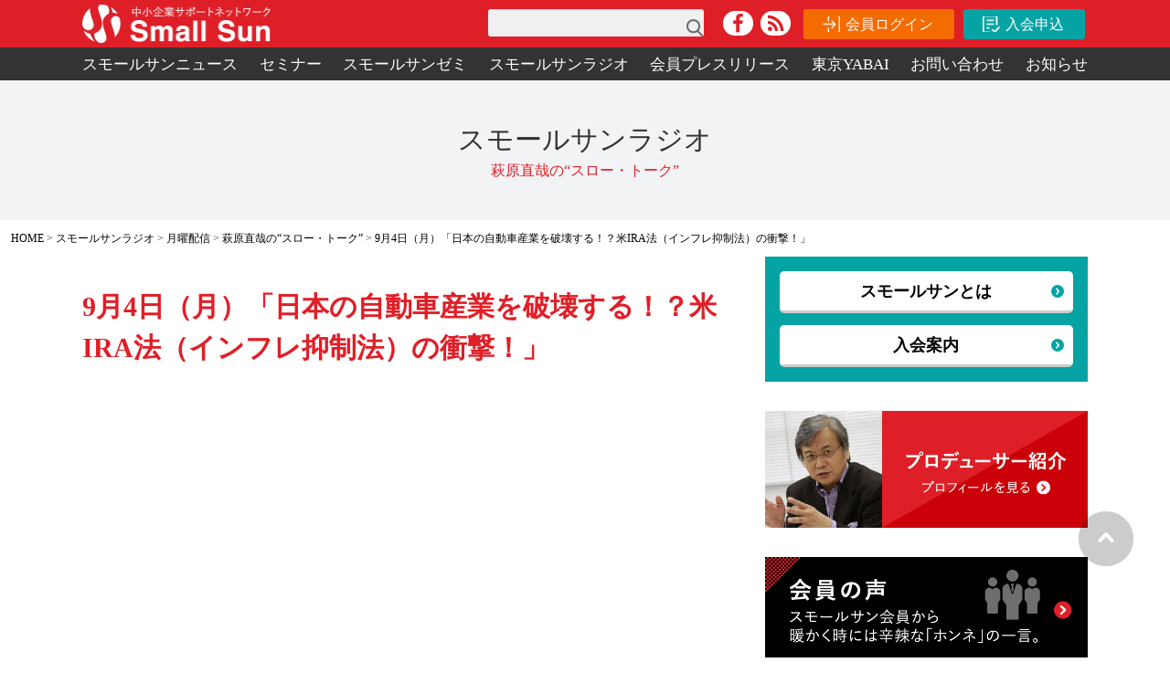

--- FILE ---
content_type: text/html; charset=UTF-8
request_url: https://www.smallsun.jp/radio/mondey/naoya/entry-5033.html
body_size: 8732
content:
<!DOCTYPE html>
<!--[if lt IE 7]><html class="no-js lt-ie9 lt-ie8 lt-ie7" lang="ja"> <![endif]-->
<!--[if IE 7]><html class="no-js lt-ie9 lt-ie8" lang="ja"> <![endif]-->
<!--[if IE 8]><html class="no-js lt-ie9" lang="ja"> <![endif]-->
<!--[if gt IE 8]><!--> <html class="no-js" lang="ja"> <!--<![endif]-->
<head>
	<meta charset="UTF-8">
	
	<!-- Start of include : source=themes/main/include/head/meta.html -->


<link rel="canonical" href="https://www.smallsun.jp/radio/mondey/naoya/entry-5033.html">


<title>9月4日（月）「日本の自動車産業を破壊する！？米IRA法（インフレ抑制法）の衝撃！」 | 萩原直哉の“スロー・トーク” | スモールサンラジオ | スモールサン：株式会社 中小企業サポートネットワーク</title>
<meta http-equiv="X-UA-Compatible" content="IE=edge">
<meta name="viewport" content="width=device-width, initial-scale=1.0, viewport-fit=cover">
<!-- Start of include : source=themes/main/include/head/robots.html -->


<!-- End of include : source=themes/main/include/head/robots.html -->

<meta property="og:url" content="https://www.smallsun.jp/radio/mondey/naoya/entry-5033.html">
<meta property="og:site_name" content="スモールサン">
<meta property="og:title" content="9月4日（月）「日本の自動車産業を破壊する！？米IRA法（インフレ抑制法）の衝撃！」 | 萩原直哉の“スロー・トーク” | スモールサンラジオ | スモールサン：株式会社 中小企業サポートネットワーク">
<meta property="og:type" content="article">


<meta property="og:description" content="萩原直哉の“スロー・トーク”第１１４回 中小企業専門のＭ＆Ａプロデューサー萩原さんが、その経験から中小企業経営に役立ちそうな様々な話をゆる～くスローにお届けするこの番組！ 第１１４回のテーマは、 「日本...">
<meta property="og:image" content="https://www.smallsun.jp/archives/001/201810/3e8dba8659664d2bc769667cd6bed14f.jpg">
<meta name="description" content="萩原直哉の“スロー・トーク”第１１４回 中小企業専門のＭ＆Ａプロデューサー萩原さんが、その経験から中小企業経営に役立ちそうな様々な話をゆる～くスローにお届けするこの番組！ 第１１４回のテーマは、 「日本...">
<meta name="keywords" content="スモールサン,中小企業,立教大学,山口義行,経営,社長,白川裕一,株式会社エモーションデザイニング,萩原直哉,株式会社オプティアス,水世晶己,声優,スロー・トーク,中小企業専門,M&amp;A,中小企業経営,最新,トレンド情報,2020年,ヒット商品,流行,2021年,予測,ヒット予測,流行予測">

<meta name="twitter:title" content="9月4日（月）「日本の自動車産業を破壊する！？米IRA法（インフレ抑制法）の衝撃！」 | 萩原直哉の“スロー・トーク” | スモールサンラジオ | スモールサン：株式会社 中小企業サポートネットワーク">

<meta name="twitter:card" content="summary_large_image">



<meta name="twitter:domain" content="www.smallsun.jp">

<meta name="twitter:image" content="https://www.smallsun.jp/archives/001/201810/3e8dba8659664d2bc769667cd6bed14f.jpg">





<meta name="twitter:creator" content="@#">







<!-- End of include : source=themes/main/include/head/meta.html -->

	
	
	<!-- Start of include : source=themes/main/include/head/link.html -->
<link rel="alternate" type="application/rss+xml" title="RSS 2.0" href="https://www.smallsun.jp/radio/rss2.xml">
<link rel="stylesheet" href="/themes/system/css/normalize.css?date=20250404114119" >
<link rel="stylesheet" href="/themes/system/css/acms-admin.min.css?date=20250404114119">
<link rel="stylesheet" href="/themes/system/css/acms.min.css?date=20250404114119">
<link rel="stylesheet" href="/themes/main/assets/css/styles.css?date=20200707180315">
<link rel="stylesheet" href="https://code.ionicframework.com/ionicons/2.0.1/css/ionicons.min.css">
<!-- Start of include : source=themes/main/include/head/structured-data.html -->
<!-- 構造化データ -->

<script type="application/ld+json">
{
	"@context": "https://schema.org/",
	"@type": "BreadcrumbList",
	"itemListElement":
	[
	{
		"@type": "ListItem",
		"position": 1,
		"item":
		{
		"@id": "https://www.smallsun.jp/",
		"name": "HOME"
		}
	},{
		"@type": "ListItem",
		"position": 2,
		"item":
		{
		"@id": "https://www.smallsun.jp/radio/",
		"name": "スモールサンラジオ"
		}
	},
	{
		"@type": "ListItem",
		"position": 3,
		"item":
		{
		"@id": "https://www.smallsun.jp/radio/mondey/",
		"name": "月曜配信"
		}
	},
	{
		"@type": "ListItem",
		"position": 4,
		"item":
		{
		"@id": "https://www.smallsun.jp/radio/mondey/naoya/",
		"name": "萩原直哉の“スロー・トーク”"
		}
	},
	{
		"@type": "ListItem",
		"position": 5,
		"item":
		{
		"@id": "https://www.smallsun.jp/radio/mondey/naoya/entry-5033.html",
		"name": "9月4日（月）「日本の自動車産業を破壊する！？米IRA法（インフレ抑制法）の衝撃！」"
		}
	}
	]
}
</script>

<!-- End of include : source=themes/main/include/head/structured-data.html -->


<!-- End of include : source=themes/main/include/head/link.html -->

	
	
	<!-- Start of include : source=themes/main/include/head/js.html -->

<script src="/js/library/jquery/jquery-3.6.1.min.js" charset="UTF-8"></script>

<script src="/acms.js?uaGroup=PC&amp;domains=www.smallsun.jp&amp;jsDir=js/&amp;themesDir=/themes/&amp;bid=5&amp;cid=58&amp;eid=5033&amp;bcd=radio&amp;googleApiKey=AIzaSyBc4Fi37dLfM-TrPOh1wyRbmMHqvuwOz3E&amp;jQuery=3.6.1&amp;jQueryMigrate=migrate-3.0.1&amp;fulltimeSSL=1&amp;v=5bf28444f685cc88dc652662f7e345dc&amp;umfs=128M&amp;pms=128M&amp;mfu=9999&amp;lgImg=width:1400&amp;jpegQuality=85&amp;mediaLibrary=off&amp;edition=standard&amp;urlPreviewExpire=48&amp;timemachinePreviewDefaultDevice=PC&amp;ccd=mondey/naoya&amp;ecd=entry-5033.html&amp;scriptRoot=/" charset="UTF-8" id="acms-js"></script>
<script src="/themes/system/js/modernizr.js?date=20250404114119"></script>
<script src="/themes/main/assets/js/site.js?date=20181015150459" charset="UTF-8"></script>





<!-- End of include : source=themes/main/include/head/js.html -->

	
	<!-- Start of include : source=themes/main/include/head/ga.html -->
<!-- Google Tag Manager -->
<script>(function(w,d,s,l,i){w[l]=w[l]||[];w[l].push({'gtm.start':
new Date().getTime(),event:'gtm.js'});var f=d.getElementsByTagName(s)[0],
j=d.createElement(s),dl=l!='dataLayer'?'&l='+l:'';j.async=true;j.src=
'https://www.googletagmanager.com/gtm.js?id='+i+dl;f.parentNode.insertBefore(j,f);
})(window,document,'script','dataLayer','GTM-NT8RKGD');</script>
<!-- End Google Tag Manager -->
<!-- End of include : source=themes/main/include/head/ga.html -->

<script type="text/javascript" src="/js/dest/index.js?date=20250404114119" charset="UTF-8" async defer></script>
<meta name="generator" content="a-blog cms" />
</head>


<body id="top" class="radio">


<!-- Start of include : source=themes/main/include/body_start.html -->

<!-- Google Tag Manager (noscript) -->
<noscript><iframe src="https://www.googletagmanager.com/ns.html?id=GTM-NT8RKGD"
height="0" width="0" style="display:none;visibility:hidden"></iframe></noscript>
<!-- End Google Tag Manager (noscript) -->

<!-- End of include : source=themes/main/include/body_start.html -->




<!-- ヘッダー -->
<!-- Start of include : source=themes/main/include/header.html -->
<header class="head-wrapper" role="banner">
		<div class="header">
			<div class="container">
				<div class="header-logo">
					<div>
						<h1 class="site-name"><a href="https://www.smallsun.jp/"><img src="/themes/main/assets/img/logo_white.png" alt=""></a></h1>
					</div>
					<div class="acms-hide-pc">
						<nav class="site-header js-offcanvas-header" aria-label="ヘッダーメニュー">
							<a id="nav-open-btn" href="#offcanvas" data-target="#offcanvas" class="nav-menu-btn js-offcanvas-btn js-offcanvas-btn-l"><span class="acms-icon-sort"></span><span class="nav-menu-btn-text">メニュー</span></a>
						</nav>
					</div>
				</div>

				<div class="header-utility">
					<div class="header-search search-box">
				<!-- 検索フォーム -->
				<!-- Start of include : source=themes/main/include/parts/search.html -->
<div class="module-section">
	<section aria-labelledby="search-form-heading" class="search">
		<form action="/radio/search.html" method="post" name="searchForm" class="acms-form search-form" role="search" aria-label="検索フォーム">
			<div class="acms-form-action">
				<input type="search" id="searchForm" name="keyword" value="" size="15" class="search-form-input">
				<input type="hidden" name="query" value="keyword">
				<span class="acms-form-side-btn"><button type="submit" name="ACMS_POST_2GET" class="acms-btn btn-search"><span class="acms-icon-search" aria-hidden="true"></span><span class="acms-hide-visually">検索</span></button></span>
				<input type="hidden" name="tpl" value="/search.html">
				<input type="hidden" name="bid" value="5">
			</div>
		<input type="hidden" name="formToken" value="1c7d7a99d29d9626119977e09f76cd0fcbb2e74c7371795aadddf245cd4df992">
</form>
	</section>
</div>
<!-- End of include : source=themes/main/include/parts/search.html -->

					</div>
					<div class="header-sns">
						<!-- Start of include : source=themes/main/include/parts/snsIcon.html -->
<ul>
	<li><a href="https://www.facebook.com/smallsun.jp/" target="_blank"><i class="fa fa-facebook" aria-hidden="true"></i></a></li>
	<li><a href="rss2.xml" target="_blank"><i class="fa fa-rss" aria-hidden="true"></i></a></li>
</ul>
<!-- End of include : source=themes/main/include/parts/snsIcon.html -->

					</div>
						<!-- Start of include : source=themes/main/include/header/memberInfo.html -->


<div class="header-btn">
	<p class="header-btn__login"><a href="https://www.smallsun.jp/radio/mondey/naoya/entry-5033.html/login/"><span>会員ログイン</span></a></p>
	<p class="header-btn__entry"><a href="https://www.smallsun.jp/about/entry.html"><span>入会申込</span></a></p>
</div>


<!-- End of include : source=themes/main/include/header/memberInfo.html -->

				</div>
			</div>
		
			<div class="header-nav">
				<div class="container">
					<!-- グローバルナビ -->
					<!-- Start of include : source=themes/main/include/header/globalNavi.html -->

<nav class="navbar" aria-label="メインメニュー">
<!-- Start of include : source=themes/system/admin/module/setting.html -->




<!-- End of include : source=themes/system/admin/module/setting.html -->


	<ul>
		<li  class="js-link_match_location-full">
			<a href="https://www.smallsun.jp/smallsun_news/"   target="">
			スモールサンニュース
			</a>
			
	

	
		
			
			
			
			</li>
	

	
		<li  class="js-link_match_location">
			<a href="https://www.smallsun.jp/seminar/"   target="">
			セミナー
			</a>
			
	

	
		
			
			
			
			</li>
	

	
		<li  class="js-link_match_location">
			<a href="https://www.smallsun.jp/business_semi/"   target="">
			スモールサンゼミ
			</a>
			
	

	
		
			
			
			
			</li>
	

	
		<li  class="js-link_match_location">
			<a href="https://www.smallsun.jp/radio/"   target="">
			スモールサンラジオ
			</a>
			
	

	
		
			
			
			
			</li>
	

	
		<li  >
			<a href="https://www.smallsun.jp/pressrelease/"   target="">
			会員プレスリリース
			</a>
			
	

	
		
			
			
			
			</li>
	

	
		<li  class="js-link_match_location">
			<a href="https://www.smallsun.jp/yabai/"   target="">
			東京YABAI
			</a>
			
	

	
		
			
			
			
			</li>
	

	
		<li  class="js-link_match_location">
			<a href="https://www.smallsun.jp/contact/"   target="">
			お問い合わせ
			</a>
			
	

	
		
			
			
			
			</li>
	

	
		<li  class="js-link_match_location">
			<a href="https://www.smallsun.jp/news/"   target="">
			お知らせ
			</a>
			
	

	
		
			
			
			
			</li>
	

	
		
			
			
			
			
	</ul>

</nav>

<!-- End of include : source=themes/main/include/header/globalNavi.html -->

				</div>
			</div>
		</div>
	</div>
</header>

<!-- End of include : source=themes/main/include/header.html -->




<!-- ページタイトル -->
<!-- Start of include : source=themes/main/include/header/pageTitle.html -->
<!-- ページタイトル -->


<div class="page-title-wrapper" >
	
	<div class="page-title-filter"></div>
	<div class="page-title-inner">
		<div class="container">
			
			
		
			<p class="page-title">スモールサンラジオ<span class="page-title__category">萩原直哉の“スロー・トーク”</span></p>
			
		</div>
	</div>
</div>





<!-- End of include : source=themes/main/include/header/pageTitle.html -->




<!-- トピックパス -->
<!-- Start of include : source=themes/main/include/header/topicpath.html -->

<nav class="topicpath" aria-label="現在位置">
	<ol class="topicpath-list container sp-container clearfix">
		
		<li class="topicpath-item">
			
			<a href="https://www.smallsun.jp/" class="topicpath-link">HOME</a>
		</li>
		
		<li class="topicpath-item">
			
			
			<a href="https://www.smallsun.jp/radio/" class="topicpath-link">スモールサンラジオ</a>
		</li>
		

		
		<li class="topicpath-item">
			
			
			<a href="https://www.smallsun.jp/radio/mondey/" class="topicpath-link">月曜配信</a>
		</li>
		
		<li class="topicpath-item">
			
			
			<a href="https://www.smallsun.jp/radio/mondey/naoya/" class="topicpath-link">萩原直哉の“スロー・トーク”</a>
		</li>
		

		
		<li class="topicpath-item">
			
			
			<a href="https://www.smallsun.jp/radio/mondey/naoya/entry-5033.html" class="topicpath-link">9月4日（月）「日本の自動車産業を破壊する！？米IRA法（インフレ抑制法）の衝撃！」</a>
		</li>
		
	</ol>
</nav>


<!-- End of include : source=themes/main/include/header/topicpath.html -->



<div class="container sp-container js-pretty-scroll-container">

	
    
    
	<!-- ※管理用パーツ -->
	



    
	

	<div class="acms-grid">

		<!-- メイン -->
		<main class="acms-col-lg-8 main">
			
<!-- タグフィルター -->
<!-- Start of include : source=themes/main/include/tag/filter.html -->

<!-- End of include : source=themes/main/include/tag/filter.html -->

<!-- エントリーボディ（日付無し） -->
<!-- Start of include : source=themes/main/include/entry/body.html -->



<!-- 1記事▼▼ -->




<article class="entry clearfix ">
	<!-- Start of include : source=themes/system/admin/entry/title.html -->

<!-- End of include : source=themes/system/admin/entry/title.html -->


	<!-- エントリーのタイトル　開始▼▼ -->
	
	<header class="acms-page-header page-header">
		<p class="entryInfo">
		
		</p>
		<h1 class="entry-title"><a href="https://www.smallsun.jp/radio/mondey/naoya/entry-5033.html">9月4日（月）「日本の自動車産業を破壊する！？米IRA法（インフレ抑制法）の衝撃！」</a></h1>
		
	</header>
	

	
	<div class="acms-entry entry-column">
		<div class="acms-grid">
			<!-- カスタムフィールドの読み込み -->
			
			

			
			



















<!-- Video -->
<div class="column-video-auto js_notStyle acms-col-sm-12">
	<div class="column-iframe">
		<iframe width="700" height="405" src="https://www.youtube.com/embed/w_4yQV9q3Kw?wmode=transparent&rel=0" frameborder="0" allowfullscreen></iframe>
	</div>
</div>






















<!-- テキスト -->

<h2 >萩原直哉の“スロー・トーク”第１１４回</h2>

<!-- Start of include : source=themes/main/include/unit/tag-select.html -->


<!-- End of include : source=themes/main/include/unit/tag-select.html -->







































<!-- テキスト -->

<p>中小企業専門のＭ＆Ａプロデューサー萩原さんが、その経験から中小企業経営に役立ちそうな様々な話をゆる～くスローにお届けするこの番組！<br />
<br />
第１１４回のテーマは、<br />
<b>「日本の自動車産業を破壊する！？米IRA法（インフレ抑制法）の衝撃！」</b><br />
<br />
ゲストは前回に引き続き、<b>モータージャーナリスト</b>の<b>池田直渡氏</b>！<br />
<br />
前回は「EV」をテーマに、「数字が分かるモータージャーナリスト」として経済や経営の切り口から業界を鋭く切り続ける池田さんに、地球温暖化対策の象徴のように扱われているEVについて詳しく語っていただきました。<br />
<br />
9月のテーマは、「IRA法（インフレ抑制法）」！<br />
EVと同じく日本の自動車産業ひいては日本経済に大きな影響を及ぼすことが予想されるアメリカのIRA法についてお話を伺います！<br />
端的に言えば「アメリカで作った車なら100万安くなる」という形を変えた関税とも言えそうなIRA法、当然自動車輸出が経済の好不況を握る日本にとって大きな影響があることは明白。<br />
そんなIRA法について、専門家に詳しく濃密にお聞きします！<br />
<br />
皆さん、ぜひお聞きくださいませ！</p>

<!-- Start of include : source=themes/main/include/unit/tag-select.html -->


<!-- End of include : source=themes/main/include/unit/tag-select.html -->







































<!-- テキスト -->

<h3 >出演者情報</h3>

<!-- Start of include : source=themes/main/include/unit/tag-select.html -->


<!-- End of include : source=themes/main/include/unit/tag-select.html -->







































<!-- テキスト -->

<p><strong>ゲスト：池田直渡氏</strong><br />
モータージャーナリスト/自動車経済評論家<br />
<br />
<strong>パーソナリティ：萩原 直哉　氏</strong><br />
<a href="http://optius.jp/" target="_blank">株式会社オプティアス</a>　代表<br />
<br />
<strong>アシスタント：水世 晶己　氏</strong> &nbsp;声優</p>

<!-- Start of include : source=themes/main/include/unit/tag-select.html -->


<!-- End of include : source=themes/main/include/unit/tag-select.html -->






































			<hr class="clearHidden" />
			
			<!-- 続きを読む -->
			<!-- Start of include : source=themes/main/include/parts/continue.html -->

<!-- End of include : source=themes/main/include/parts/continue.html -->

		</div>
	</div>
	

	

	

	

	
	<footer class="entry-footer">
	<div class="clearfix">
		<div class="entry-tag-wrapper acms-col-md-6">
			
		</div>
		<div class="acms-col-md-6">
			<!-- SNSシェアボタン -->
			<!-- Start of include : source=themes/main/include/parts/snsCustomize.html -->
<div class="share-wrapper">
	<ul class="share-list" aria-labelledby="share-text">
		<li class="share-item"><a href="http://www.facebook.com/share.php?u=https://www.smallsun.jp/radio/mondey/naoya/entry-5033.html" onclick="window.open(this.href, 'FBwindow', 'width=650, height=450, menubar=no, toolbar=no, scrollbars=yes'); return false;" class="share-item-facebook"><span class="acms-icon-facebook" aria-hidden="true"></span><span class="acms-hide-visually">Facebookでシェアする</span></a></li>
		<li class="share-item"><a href="http://twitter.com/share?url=https://www.smallsun.jp/radio/mondey/naoya/entry-5033.html&amp;text=9月4日（月）「日本の自動車産業を破壊する！？米IRA法（インフレ抑制法）の衝撃！」&nbsp;スモールサン&amp;via=#" target="_blank" class="share-item-twitter"><span class="acms-icon-twitter" aria-hidden="true"></span><span class="acms-hide-visually">Twitterでシェアする</span></a></li>
	</ul>
</div>

<!-- End of include : source=themes/main/include/parts/snsCustomize.html -->

		</div>
	</div>
	</footer>
	

	<div class="acms-box-medium">
	


	</div>

</article>

<!-- 1記事▲▲ -->

<!-- ページャー -->
<!-- Start of include : source=themes/main/include/parts/pager.html -->



<nav aria-label="ページ送り">
	<ul class="serial-nav clearfix">
		<li class="serial-nav-item serial-nav-item-prev">
			<a href="https://www.smallsun.jp/radio/mondey/naoya/entry-4989.html">前のエントリー</a>
			
		</li>
		<li class="serial-nav-item serial-nav-item-next"><a href="https://www.smallsun.jp/radio/mondey/naoya/entry-5101.html">次のエントリー</a>
			
		</li>
	</ul>
</nav>




<!-- End of include : source=themes/main/include/parts/pager.html -->



<!-- End of include : source=themes/main/include/entry/body.html -->



			<!-- 確認用テンプレート -->
			

		</main>

		<div class="acms-col-lg-4 sub">
			<div class="js-pretty-scroll">
				


				<!-- Start of include : source=themes/main/include/parts/offcanvas.html -->
<div id="offcanvas" class="js-offcanvas offcanvas-bar">

<div class="acms-hide-pc">
        <!-- Start of include : source=themes/main/include/header/memberInfo.html -->


<div class="header-btn">
	<p class="header-btn__login"><a href="https://www.smallsun.jp/radio/mondey/naoya/entry-5033.html/login/"><span>会員ログイン</span></a></p>
	<p class="header-btn__entry"><a href="https://www.smallsun.jp/about/entry.html"><span>入会申込</span></a></p>
</div>


<!-- End of include : source=themes/main/include/header/memberInfo.html -->

		<div class="header-sns">
			<!-- Start of include : source=themes/main/include/parts/snsIcon.html -->
<ul>
	<li><a href="https://www.facebook.com/smallsun.jp/" target="_blank"><i class="fa fa-facebook" aria-hidden="true"></i></a></li>
	<li><a href="rss2.xml" target="_blank"><i class="fa fa-rss" aria-hidden="true"></i></a></li>
</ul>
<!-- End of include : source=themes/main/include/parts/snsIcon.html -->

		</div>
		<!-- グローバルナビ -->
		<!-- Start of include : source=themes/main/include/header/spGlobalNavi.html -->
<nav class="offcanvas-nav" aria-label="メインメニュー">

<!-- Start of include : source=themes/main/include/header/globalNavi.html -->

<nav class="navbar" aria-label="メインメニュー">
<!-- Start of include : source=themes/system/admin/module/setting.html -->




<!-- End of include : source=themes/system/admin/module/setting.html -->


	<ul>
		<li  class="js-link_match_location-full">
			<a href="https://www.smallsun.jp/smallsun_news/"   target="">
			スモールサンニュース
			</a>
			
	

	
		
			
			
			
			</li>
	

	
		<li  class="js-link_match_location">
			<a href="https://www.smallsun.jp/seminar/"   target="">
			セミナー
			</a>
			
	

	
		
			
			
			
			</li>
	

	
		<li  class="js-link_match_location">
			<a href="https://www.smallsun.jp/business_semi/"   target="">
			スモールサンゼミ
			</a>
			
	

	
		
			
			
			
			</li>
	

	
		<li  class="js-link_match_location">
			<a href="https://www.smallsun.jp/radio/"   target="">
			スモールサンラジオ
			</a>
			
	

	
		
			
			
			
			</li>
	

	
		<li  >
			<a href="https://www.smallsun.jp/pressrelease/"   target="">
			会員プレスリリース
			</a>
			
	

	
		
			
			
			
			</li>
	

	
		<li  class="js-link_match_location">
			<a href="https://www.smallsun.jp/yabai/"   target="">
			東京YABAI
			</a>
			
	

	
		
			
			
			
			</li>
	

	
		<li  class="js-link_match_location">
			<a href="https://www.smallsun.jp/contact/"   target="">
			お問い合わせ
			</a>
			
	

	
		
			
			
			
			</li>
	

	
		<li  class="js-link_match_location">
			<a href="https://www.smallsun.jp/news/"   target="">
			お知らせ
			</a>
			
	

	
		
			
			
			
			</li>
	

	
		
			
			
			
			
	</ul>

</nav>

<!-- End of include : source=themes/main/include/header/globalNavi.html -->


</nav>

<!-- End of include : source=themes/main/include/header/spGlobalNavi.html -->

</div>

	<nav aria-label="サイドメニュー">
		<div class="side-search search-box">
		<!-- 検索フォーム -->
		<!-- Start of include : source=themes/main/include/parts/search.html -->
<div class="module-section">
	<section aria-labelledby="search-form-heading" class="search">
		<form action="/radio/search.html" method="post" name="searchForm" class="acms-form search-form" role="search" aria-label="検索フォーム">
			<div class="acms-form-action">
				<input type="search" id="searchForm" name="keyword" value="" size="15" class="search-form-input">
				<input type="hidden" name="query" value="keyword">
				<span class="acms-form-side-btn"><button type="submit" name="ACMS_POST_2GET" class="acms-btn btn-search"><span class="acms-icon-search" aria-hidden="true"></span><span class="acms-hide-visually">検索</span></button></span>
				<input type="hidden" name="tpl" value="/search.html">
				<input type="hidden" name="bid" value="5">
			</div>
		<input type="hidden" name="formToken" value="1c7d7a99d29d9626119977e09f76cd0fcbb2e74c7371795aadddf245cd4df992">
</form>
	</section>
</div>
<!-- End of include : source=themes/main/include/parts/search.html -->

		</div>

        <div class="nav-box">
            <ul>
                <li><a href="https://www.smallsun.jp/about/">スモールサンとは</a></li>
                <li><a href="https://www.smallsun.jp/about/entryguide.html">入会案内</a></li>
            </ul>
        </div>
        <div class="banner">
			<!-- Start of include : source=themes/main/include/parts/banner.html -->
<ul>
	<li><a href="https://www.smallsun.jp/producer/"><img src="/themes/main/assets/img/bn_producer.jpg" alt="プロデューサー紹介"></a></li>
	<li><a href="https://www.smallsun.jp/voice/"><img src="/themes/main/assets/img/bn_voice.png" alt="会員の声"></a></li>
</ul>
<!-- End of include : source=themes/main/include/parts/banner.html -->

        </div>




        <div class="facebook">
            <iframe src="https://www.facebook.com/plugins/page.php?href=https%3A%2F%2Fwww.facebook.com%2Fsmallsun.jp%2F&tabs=timeline&width=353&height=500&small_header=false&adapt_container_width=true&hide_cover=false&show_facepile=false&appId=218261188379583" width="353" height="500" style="border:none;overflow:hidden" scrolling="no" frameborder="0" allowTransparency="true" allow="encrypted-media"></iframe>
        </div>


	</nav>
<div class="acms-hide-xs">
	<div class="address">
		<p>株式会社 中小企業サポートネットワーク<br>
〒170-0013<br>
東京都豊島区東池袋2-1-13  第5酒井ビル 2階<br>
TEL:03-5960-0227<br>
FAX:03-5960-0228<br>
mail:<a href="mailto:&#105;nf&#111;&#64;s&#109;a&#108;l&#115;u&#110;&#46;&#106;p">&#105;nf&#111;&#64;s&#109;a&#108;l&#115;u&#110;&#46;&#106;p</a></p>
	</div>
</div>

	<p class="contents-back"><a class="js-offcanvas-close close-btn" id="nav-close-btn" href="#top">コンテンツに戻る</a></p>
</div>

<!-- End of include : source=themes/main/include/parts/offcanvas.html -->

			</div>
		</div>
	</div>
</div>


<!-- フッター -->
<!-- Start of include : source=themes/main/include/footer.html -->

<footer class="footer">
	<div class="container">
        <div class="acms-grid">
			 <div class="acms-col-md-4">
                <div class="address">
					<h1 class="site-name"><img src="/themes/main/assets/img/logo_red.png" alt="Small Sun"><span>株式会社 中小企業サポートネットワーク</span></h1>
					<div class="footer-utility">
						<div class="footer-search search-box">
							<!-- 検索フォーム -->
							<!-- Start of include : source=themes/main/include/parts/search.html -->
<div class="module-section">
	<section aria-labelledby="search-form-heading" class="search">
		<form action="/radio/search.html" method="post" name="searchForm" class="acms-form search-form" role="search" aria-label="検索フォーム">
			<div class="acms-form-action">
				<input type="search" id="searchForm" name="keyword" value="" size="15" class="search-form-input">
				<input type="hidden" name="query" value="keyword">
				<span class="acms-form-side-btn"><button type="submit" name="ACMS_POST_2GET" class="acms-btn btn-search"><span class="acms-icon-search" aria-hidden="true"></span><span class="acms-hide-visually">検索</span></button></span>
				<input type="hidden" name="tpl" value="/search.html">
				<input type="hidden" name="bid" value="5">
			</div>
		<input type="hidden" name="formToken" value="1c7d7a99d29d9626119977e09f76cd0fcbb2e74c7371795aadddf245cd4df992">
</form>
	</section>
</div>
<!-- End of include : source=themes/main/include/parts/search.html -->

						</div>
						<div class="footer-sns">
							<!-- Start of include : source=themes/main/include/parts/snsIcon.html -->
<ul>
	<li><a href="https://www.facebook.com/smallsun.jp/" target="_blank"><i class="fa fa-facebook" aria-hidden="true"></i></a></li>
	<li><a href="rss2.xml" target="_blank"><i class="fa fa-rss" aria-hidden="true"></i></a></li>
</ul>
<!-- End of include : source=themes/main/include/parts/snsIcon.html -->

						</div>
					</div>
					<ul class="utility-nav">
						<li><a href="https://www.smallsun.jp/privacy/">プライバシーポリシー</a></li>
						<li><a href="https://www.smallsun.jp/contact/">お問い合わせ</a></li>
					</ul>
				 </div>
            </div>
			<div class="acms-col-md-8">
				<div class="footer-nav ah-container">
					<div class="footer-nav__first ah-list">
						<ul class="footer-link ah-mark">
							<li><a href="https://www.smallsun.jp/">ホーム</a></li>
							<li><a href="https://www.smallsun.jp/smallsun_news/">スモールサンニュース</a>
								
								<!-- Start of include : source=themes/system/admin/module/setting.html -->




<!-- End of include : source=themes/system/admin/module/setting.html -->

										
										<ul class="footer-link-group">
											<li>
												<a href="https://www.smallsun.jp/smallsun_news/taidan/">対談</a>
										<ul class="footer-link-group">
											<li>
												<a href="https://www.smallsun.jp/smallsun_news/taidan/report/">レポート</a>
											</li>
										</ul>
											</li>
											<li>
												<a href="https://www.smallsun.jp/smallsun_news/ronkou/">論考</a>
											</li>
											<li>
												<a href="https://www.smallsun.jp/smallsun_news/column/">中小企業コラム</a>
											</li>
											<li>
												<a href="https://www.smallsun.jp/smallsun_news/interview/">インタビュー　景気を読む！</a>
											</li>
											<li>
												<a href="https://www.smallsun.jp/smallsun_news/extra/">エクストラ</a>
										<ul class="footer-link-group">
											<li>
												<a href="https://www.smallsun.jp/smallsun_news/extra/series_mental-health/">社長のためのメンタルヘルスニュース</a>
											</li>
											<li>
												<a href="https://www.smallsun.jp/smallsun_news/extra/series_hitorigoto/">金融マンのひとり言</a>
											</li>
											<li>
												<a href="https://www.smallsun.jp/smallsun_news/extra/series_takimoto/">瀧本智恵のシネマノート</a>
											</li>
											<li>
												<a href="https://www.smallsun.jp/smallsun_news/extra/office_news/">事務局便り</a>
											</li>
											<li>
												<a href="https://www.smallsun.jp/smallsun_news/extra/etc/">etc</a>
											</li>
										</ul>
											</li>
											<li>
												<a href="https://www.smallsun.jp/smallsun_news/other/">別刊「経営実践」</a>
										<ul class="footer-link-group">
											<li>
												<a href="https://www.smallsun.jp/smallsun_news/other/know_news/">知っとこNews</a>
											</li>
											<li>
												<a href="https://www.smallsun.jp/smallsun_news/other/yamaguchi/">山口恵里の”現場に行く！”</a>
											</li>
											<li>
												<a href="https://www.smallsun.jp/smallsun_news/other/osawaakira/">大澤徳の“現場レポート”</a>
											</li>
											<li>
												<a href="https://www.smallsun.jp/smallsun_news/other/sakurai/">櫻井浩昭の“企業探訪”</a>
											</li>
											<li>
												<a href="https://www.smallsun.jp/smallsun_news/other/takeuchi/">竹内健二の“企業探訪”</a>
											</li>
											<li>
												<a href="https://www.smallsun.jp/smallsun_news/other/etc2/">etc</a>
											</li>
										</ul>
											</li>
											<li>
												<a href="https://www.smallsun.jp/smallsun_news/end/">連載終了</a>
										<ul class="footer-link-group">
											<li>
												<a href="https://www.smallsun.jp/smallsun_news/end/shacho/">連載終了/山口義行の「社長の言葉伝わってますか？」</a>
											</li>
											<li>
												<a href="https://www.smallsun.jp/smallsun_news/end/kenko/">連載終了/木村ゆ～みの健康メモ</a>
											</li>
										</ul>
											</li>
										</ul>
								<!-- BEGIN_MODULE Category_EntryList -->
							</li>
						</ul>
					</div>
					<div class="footer-nav__second ah-list">
						<ul class="footer-link ah-mark">
							<li><a href="https://www.smallsun.jp/seminar/">セミナー</a></li>
							<li><a href="https://www.smallsun.jp/radio/">スモールサンラジオ</a></li>
							<li><a href="https://www.smallsun.jp//pressrelease/">スモールサン会員プレスリリース</a></li>
							<li><a href="https://www.smallsun.jp/yabai/">東京YABAI</a></li>
						</ul>
					</div>
					<div class="footer-nav__third ah-list">
						<ul class="footer-link ah-mark">
							<li><a href="https://www.smallsun.jp/about/">スモールサンとは</a></li>
							<li><a href="https://www.smallsun.jp/about/entryguide.html">入会案内</a></li>
							<li><a href="https://www.smallsun.jp/producer/">プロデューサー紹介</a></li>
							<li><a href="https://www.smallsun.jp/voice/">会員の声</a></li>
							<li><a href="https://www.smallsun.jp/radio/mondey/naoya/entry-5033.html/login/">会員ログイン</a></li>
						</ul>
					</div>
				</div>
			</div>
		</div>
	</div>

	<div class="copyright">
		<p>Copyright &copy; 2018 Small Sun All rights reserved.</p>
	</div>
</footer>

<p class="page-top"><a class="scrollTo page-top-btn" href="#"><img src="/themes/main/assets/img/icon_pagetop.png" alt="ページの先頭へ"></a></p>

<!-- End of include : source=themes/main/include/footer.html -->




<!-- Start of include : source=themes/main/include/body_end.html -->


<!-- End of include : source=themes/main/include/body_end.html -->


</body>
</html>


--- FILE ---
content_type: application/x-javascript
request_url: https://www.smallsun.jp/themes/main/assets/js/site.js?date=20181015150459
body_size: 667
content:
  ACMS.Ready(function(){
    ACMS.Config.autoHeightRArray = [{
      mark: '.ah-mark',
      config: {
        style: 'height',
        element: '',
        offset: 0,
        parent: '.ah-container',
        list: '.ah-list'
      }
    }];
  });


// ページ上部へ戻るボタンの表示の設定
$(function () {
    var $nav = $('.page-top-btn');
    var offset  = '50';
    var footer  = $(document).height() - $(window).height() - 500;
    $(window).scroll(function() {
        if($(window).scrollTop() > offset) {
            $nav.addClass('page-top-btn-appear');
        } else {
            $nav.removeClass('page-top-btn-appear');
        }
    });

    // 郵便番号の「-」の挿入
    $('.js-insert-hyphen').blur(function(){
        function insertStr(str, index, insert) {
            return str.slice(0, index) + insert + str.slice(index, str.length);
        }
        var zip = $(this).val();
        if (zip.length > 6 && !zip.match('-')) {
            var zipHyphen = insertStr(zip, 3, '-');
            $(this).val(zipHyphen);
        }
    });
});

// オフキャンバスのブレイクポイントの設定
ACMS.Ready(function(){
    ACMS.Config.offcanvas.breakpoint = 1023;
});
